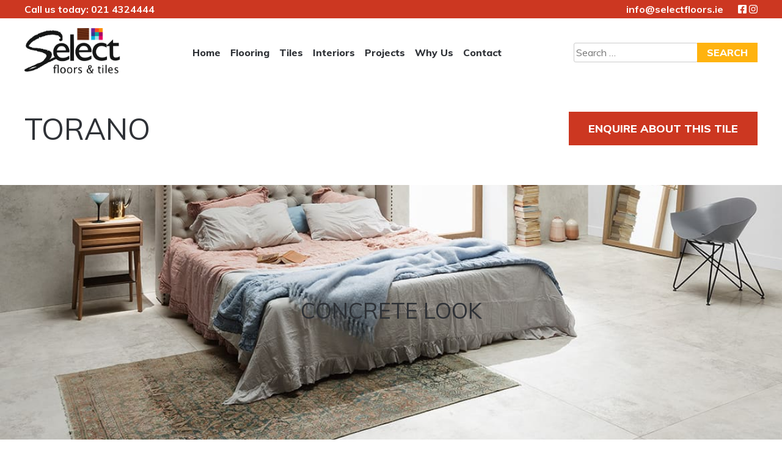

--- FILE ---
content_type: text/css
request_url: https://selectfloors.ie/wp-content/themes/lightseek/style.css?ver=6.9
body_size: 11068
content:
/*!
Theme Name: Lightseek
Theme URI: https://iseek.ie/
Author: Sławomir Amielucha
Author URI: https://amielucha.com/
Description: iSeek light theme.
Version: 2.0.0-alpha-2
Text Domain: lightseek
Tags: starter-theme
*/


.footer-buttons {
	display: flex;
	flex-direction: column;
}

.footer-buttons a {
	padding: 10px 20px;
	background-color: #cc3721;
	color: white !important;
	border-radius: 3px;
	text-align: center;
	text-decoration: underline;
	margin-bottom:20px;
	transition: background 0.3s ease-out;
}

.footer-buttons a:hover {
	background-color: #ffb30f;
}

.cover{background-size:cover;background-position:center center;background-repeat:no-repeat}/*! normalize.css v8.0.0 | MIT License | github.com/necolas/normalize.css */html{line-height:1.15;-webkit-text-size-adjust:100%}body{margin:0}h1{font-size:2em;margin:0.67em 0}hr{box-sizing:content-box;height:0;overflow:visible}pre{font-family:monospace, monospace;font-size:1em}a{background-color:transparent}abbr[title]{border-bottom:none;text-decoration:underline;-webkit-text-decoration:underline dotted;text-decoration:underline dotted}b,strong{font-weight:bolder}code,kbd,samp{font-family:monospace, monospace;font-size:1em}small{font-size:80%}sub,sup{font-size:75%;line-height:0;position:relative;vertical-align:baseline}sub{bottom:-0.25em}sup{top:-0.5em}img{border-style:none}button,input,optgroup,select,textarea{font-family:inherit;font-size:100%;line-height:1.15;margin:0}button,input{overflow:visible}button,select{text-transform:none}button,[type="button"],[type="reset"],[type="submit"]{-webkit-appearance:button}button::-moz-focus-inner,[type="button"]::-moz-focus-inner,[type="reset"]::-moz-focus-inner,[type="submit"]::-moz-focus-inner{border-style:none;padding:0}button:-moz-focusring,[type="button"]:-moz-focusring,[type="reset"]:-moz-focusring,[type="submit"]:-moz-focusring{outline:1px dotted ButtonText}fieldset{padding:0.35em 0.75em 0.625em}legend{box-sizing:border-box;color:inherit;display:table;max-width:100%;padding:0;white-space:normal}progress{vertical-align:baseline}textarea{overflow:auto}[type="checkbox"],[type="radio"]{box-sizing:border-box;padding:0}[type="number"]::-webkit-inner-spin-button,[type="number"]::-webkit-outer-spin-button{height:auto}[type="search"]{-webkit-appearance:textfield;outline-offset:-2px}[type="search"]::-webkit-search-decoration{-webkit-appearance:none}::-webkit-file-upload-button{-webkit-appearance:button;font:inherit}details{display:block}summary{display:list-item}template{display:none}[hidden]{display:none}.sticky{display:block}.updated:not(.published){display:none}.page-content,.entry-content,.entry-summary{margin:1.5em 0 0}.page-links{clear:both;margin:0 0 1.5em}span[id*="more"]{padding:0 !important}.comment-content a{word-wrap:break-word}.bypostauthor{display:block}.wp-block-group.has-background{padding-top:3rem;padding-bottom:3rem}.wp-block-group.has-primary-background-color{color:#fff;background-color:#cc3721}.wp-block-group.has-secondary-background-color{color:#fff;background-color:#ffb30f}.wp-block-group.has-the-logo{background-size:cover;background-position:center center;background-repeat:no-repeat;background-image:url(images/s.svg)}@media screen and (min-width: 48em){.wp-block-columns .wp-block-column+.wp-block-column{margin-left:4rem}}.home .kb-gallery-ul.kb-gallery-caption-style-cover-hover .kt-blocks-carousel .kadence-blocks-gallery-item .kadence-blocks-gallery-item-inner figcaption,.home .kb-gallery-ul.kb-gallery-caption-style-cover-hover .kt-blocks-carousel .kadence-blocks-gallery-item .kadence-blocks-gallery-item-inner figcaption a{font-size:56px;font-weight:800;text-shadow:2px 2px 6px rgba(0,0,0,0.5)}.entry-content h2,.entry-title,.page-title{font-size:48px;font-weight:normal;text-transform:uppercase}.single-product .site-main .product_title.entry-title,.single-product-datasheet h3,.home .wp-block-group.container .wp-block-kadence-advancedgallery .kb-gallery-ul .kadence-blocks-gallery-item figcaption{font-size:20px;font-weight:normal}@media screen and (min-width: 37.5em){.single-product .site-main .product_title.entry-title,.single-product-datasheet h3,.home .wp-block-group.container .wp-block-kadence-advancedgallery .kb-gallery-ul .kadence-blocks-gallery-item figcaption{font-size:32px}}.widget-area .widget-title,.site-info .widget-title,.entry-content h3,.newsletter-bar-description,.wc-block-grid__product-link .wc-block-grid__product-title,.wc-block-grid__product-link .woocommerce-loop-category__title,.wc-block-grid__product-link .woocommerce-loop-product__title,.woocommerce ul.products li.product a .wc-block-grid__product-title,.woocommerce ul.products li.product a .woocommerce-loop-category__title,.woocommerce ul.products li.product a .woocommerce-loop-product__title,.wp-block-image figcaption{font-size:18px;font-weight:700}@media screen and (min-width: 37.5em){.widget-area .widget-title,.site-info .widget-title,.entry-content h3,.newsletter-bar-description,.wc-block-grid__product-link .wc-block-grid__product-title,.wc-block-grid__product-link .woocommerce-loop-category__title,.wc-block-grid__product-link .woocommerce-loop-product__title,.woocommerce ul.products li.product a .wc-block-grid__product-title,.woocommerce ul.products li.product a .woocommerce-loop-category__title,.woocommerce ul.products li.product a .woocommerce-loop-product__title,.wp-block-image figcaption{font-size:24px}}.widget-area .widget-title{text-transform:uppercase}.woocommerce .woocommerce-widget-layered-nav-list{font-weight:200}.woocommerce .woocommerce-widget-layered-nav-list a{color:inherit;text-decoration:none}.widget-area .widget-title{position:relative}.widget-area .widget-title::after{content:'';position:absolute;display:block;left:0;right:0;bottom:0;border-bottom:3px solid #cc3721}.gform_wrapper .gform_footer input.button,.gform_wrapper .gform_footer input[type='submit'],.gform_wrapper .gform_page_footer input.button,.gform_wrapper .gform_page_footer input[type='submit']{font-weight:900;background-color:#ccb291;text-transform:uppercase;color:#fff;border:none;border-radius:0;padding:1rem 2rem;transition:.4s}.gform_wrapper .gform_footer input.button:hover,.gform_wrapper .gform_footer input:hover[type='submit'],.gform_wrapper .gform_page_footer input.button:hover,.gform_wrapper .gform_page_footer input:hover[type='submit'],.gform_wrapper .gform_footer input.button:focus,.gform_wrapper .gform_footer input:focus[type='submit'],.gform_wrapper .gform_page_footer input.button:focus,.gform_wrapper .gform_page_footer input:focus[type='submit']{background-color:#ff7d1c;color:#fff !important}.gform_wrapper .top_label .gfield_label,.gform_wrapper legend.gfield_label{font-weight:200}.gform_wrapper input:not([type='radio']):not([type='checkbox']):not([type='submit']):not([type='button']):not([type='image']):not([type='file']),.gform_wrapper textarea{border-radius:0;border:2px solid #d1d1d1;padding-left:1rem !important}.gform_wrapper input:not([type='radio']):not([type='checkbox']):not([type='submit']):not([type='button']):not([type='image']):not([type='file']):focus,.gform_wrapper textarea:focus{border-color:dimgray}.site-content a:hover{color:#cc3721}.entry-content h2{font-size:42px}body,button,input,select,optgroup,textarea{color:#2e3136;font-family:"Muli",sans-serif;font-size:16px;font-size:1rem;line-height:1.5}h1,h2,h3,h4,h5,h6{clear:both;font-family:"Muli",sans-serif}p{margin-bottom:1.5em}dfn,cite,em,i{font-style:italic}blockquote{margin:0 1.5em}address{margin:0 0 1.5em}pre{background:#eee;font-family:"Courier 10 Pitch",Courier,monospace;font-size:15px;font-size:.9375rem;line-height:1.6;margin-bottom:1.6em;max-width:100%;overflow:auto;padding:1.6em}code,kbd,tt,var{font-family:Monaco,Consolas,"Andale Mono","DejaVu Sans Mono",monospace;font-size:15px;font-size:.9375rem}abbr,acronym{border-bottom:1px dotted #666;cursor:help}mark,ins{background:#fff9c0;text-decoration:none}big{font-size:125%}html{box-sizing:border-box}*,*:before,*:after{box-sizing:inherit}body{background:#fff}hr{background-color:#ccc;border:0;height:1px;margin-bottom:1.5em}ul,ol{margin:0 0 1.5em 3em}ul{list-style:disc}ol{list-style:decimal}li>ul,li>ol{margin-bottom:0;margin-left:1.5em}dt{font-weight:bold}dd{margin:0 1.5em 1.5em}img{height:auto;max-width:100%}figure{margin:1em 0}table{margin:0 0 1.5em;width:100%}button,input[type="button"],input[type="reset"],input[type="submit"]{border:1px solid;border-color:#ccc #ccc #bbb;border-radius:3px;background:#e6e6e6;color:rgba(0,0,0,0.8);font-size:12px;font-size:.75rem;line-height:1;padding:.6em 1em .4em}button:hover,input[type="button"]:hover,input[type="reset"]:hover,input[type="submit"]:hover{border-color:#ccc #bbb #aaa}button:active,button:focus,input[type="button"]:active,input[type="button"]:focus,input[type="reset"]:active,input[type="reset"]:focus,input[type="submit"]:active,input[type="submit"]:focus{border-color:#aaa #bbb #bbb}input[type="text"],input[type="email"],input[type="url"],input[type="password"],input[type="search"],input[type="number"],input[type="tel"],input[type="range"],input[type="date"],input[type="month"],input[type="week"],input[type="time"],input[type="datetime"],input[type="datetime-local"],input[type="color"],textarea{color:#666;border:1px solid #ccc;border-radius:3px;padding:3px}input[type="text"]:focus,input[type="email"]:focus,input[type="url"]:focus,input[type="password"]:focus,input[type="search"]:focus,input[type="number"]:focus,input[type="tel"]:focus,input[type="range"]:focus,input[type="date"]:focus,input[type="month"]:focus,input[type="week"]:focus,input[type="time"]:focus,input[type="datetime"]:focus,input[type="datetime-local"]:focus,input[type="color"]:focus,textarea:focus{color:#111}select{border:1px solid #ccc}textarea{width:100%}.page-content .wp-smiley,.entry-content .wp-smiley,.comment-content .wp-smiley{border:none;margin-bottom:0;margin-top:0;padding:0}embed,iframe,object{max-width:100%}.custom-logo-link{display:inline-block}.wp-caption{margin-bottom:1.5em;max-width:100%}.wp-caption img[class*="wp-image-"]{display:block;margin-left:auto;margin-right:auto}.wp-caption .wp-caption-text{margin:0.8075em 0}.wp-caption-text{text-align:center}.gallery{margin-bottom:1.5em}.gallery-item{display:inline-block;text-align:center;vertical-align:top;width:100%}.gallery-columns-2 .gallery-item{max-width:50%}.gallery-columns-3 .gallery-item{max-width:33.33%}.gallery-columns-4 .gallery-item{max-width:25%}.gallery-columns-5 .gallery-item{max-width:20%}.gallery-columns-6 .gallery-item{max-width:16.66%}.gallery-columns-7 .gallery-item{max-width:14.28%}.gallery-columns-8 .gallery-item{max-width:12.5%}.gallery-columns-9 .gallery-item{max-width:11.11%}.gallery-caption{display:block}.wp-block-gallery{margin:0}a{color:#cc3721}a:visited{color:#cc3721}a:hover,a:focus,a:active{color:#a92e1b}a:focus{outline:thin dotted}a:hover,a:active{outline:0}.menu{padding-left:0;margin:0;list-style:none}@media screen and (min-width: 48em){.menu{display:flex}}.main-navigation{clear:both;display:block;font-family:"Muli",sans-serif}.main-navigation ul{display:none;list-style:none;margin:0;padding-left:0}.main-navigation ul ul{box-shadow:0 3px 3px rgba(0,0,0,0.2);float:left;position:absolute;top:100%;left:-999em;z-index:99999}.main-navigation ul ul ul{left:-999em;top:0}.main-navigation ul ul li:hover>ul,.main-navigation ul ul li.focus>ul{left:100%}.main-navigation ul ul a{width:200px}.main-navigation ul li:hover>ul,.main-navigation ul li.focus>ul{left:auto}.main-navigation li{float:left;position:relative}.main-navigation a{display:block;text-decoration:none}.menu-toggle,.main-navigation.toggled ul{display:block}@media screen and (min-width: 48em){.menu-toggle{display:none}.main-navigation ul{display:block}}.site-main .comment-navigation,.site-main .posts-navigation,.site-main .post-navigation{margin:0 0 1.5em;overflow:hidden}.comment-navigation .nav-previous,.posts-navigation .nav-previous,.post-navigation .nav-previous{float:left;width:50%}.comment-navigation .nav-next,.posts-navigation .nav-next,.post-navigation .nav-next{float:right;text-align:right;width:50%}.alignleft{display:inline;float:left;margin-right:1.5em}.alignright{display:inline;float:right;margin-left:1.5em}.aligncenter{clear:both;display:block;margin-left:auto;margin-right:auto}.screen-reader-text{border:0;clip:rect(1px, 1px, 1px, 1px);-webkit-clip-path:inset(50%);clip-path:inset(50%);height:1px;margin:-1px;overflow:hidden;padding:0;position:absolute !important;width:1px;word-wrap:normal !important}.screen-reader-text:focus{background-color:#f1f1f1;border-radius:3px;box-shadow:0 0 2px 2px rgba(0,0,0,0.6);clip:auto !important;-webkit-clip-path:none;clip-path:none;color:#21759b;display:block;font-size:14px;font-size:.875rem;font-weight:bold;height:auto;left:5px;line-height:normal;padding:15px 23px 14px;text-decoration:none;top:5px;width:auto;z-index:100000}#content[tabindex="-1"]:focus{outline:0}.widget{margin:0 0 1.5em}.widget select{max-width:100%}.infinite-scroll .posts-navigation,.infinite-scroll.neverending .site-footer{display:none}.infinity-end.neverending .site-footer{display:block}@media screen and (max-width: 48em){.main-navigation #primary-menu{display:none}.main-navigation.toggled #primary-menu{width:100%;align-items:center;background:rgba(160,43,26,0.9);bottom:0;display:flex;flex-direction:column;justify-content:center;left:0;position:fixed;right:0;top:0 !important;z-index:999;margin-left:0 !important;margin-top:0 !important;overflow-x:auto}.main-navigation.toggled #primary-menu .page_item>a,.main-navigation.toggled #primary-menu .menu-item>a{font-size:1.3rem;color:#fff}.main-navigation.toggled #primary-menu .sub-menu{display:none !important}}.site-header{display:flex;justify-content:space-between;padding-left:1rem;padding-right:1rem;align-items:center;padding-top:1rem;padding-bottom:1rem}@media screen and (min-width: 1232px){.site-header{padding-left:calc((100vw - 1200px) / 2);padding-right:calc((100vw - 1200px) / 2)}}.legal-navigation .nav,.footer-navigation .nav{margin:0;padding:0;display:flex}.legal-navigation .menu-item,.footer-navigation .menu-item{list-style:none;padding-left:0}.legal-navigation .menu-item a,.footer-navigation .menu-item a{text-decoration:none;padding-left:0.75rem;padding-right:0.75rem}.legal-navigation .menu-item:first-child>a,.footer-navigation .menu-item:first-child>a{padding-left:0}.legal-navigation .menu-item:first-child>a .footer-navigation .nav,.footer-navigation .menu-item:first-child>a .footer-navigation .nav{margin:0;padding:0;display:flex}.legal-navigation .menu-item:first-child>a .footer-navigation .menu-item,.footer-navigation .menu-item:first-child>a .footer-navigation .menu-item{list-style:none;padding-left:0}.legal-navigation .menu-item:first-child>a .footer-navigation .menu-item a,.footer-navigation .menu-item:first-child>a .footer-navigation .menu-item a{text-decoration:none;padding-left:0.75rem;padding-right:0.75rem}.legal-navigation .menu-item:first-child>a .footer-navigation .menu-item:first-child>a,.footer-navigation .menu-item:first-child>a .footer-navigation .menu-item:first-child>a{padding-left:0}.legal-navigation .menu-item:first-child>a .site-info,.footer-navigation .menu-item:first-child>a .site-info{border-top:1px solid;padding-top:1.5rem;display:flex;justify-content:space-between}.legal-navigation .menu-item:first-child>a .widget-title,.footer-navigation .menu-item:first-child>a .widget-title{font-size:20px;margin-top:0;margin-bottom:3rem}.site-info{padding-top:1.5rem;display:flex;justify-content:space-between}.widget-title{font-size:20px;margin-top:0;margin-bottom:3rem}.iseek-link{text-decoration:none}.iseek-link:hover,.iseek-link:focus{text-decoration:none}.the-iseek-logo{height:1.33em;fill:currentColor}.hentry>.entry-content>p,.hentry>.entry-content>h1,.hentry>.entry-content>h2,.hentry>.entry-content>h3,.hentry>.entry-content>h4,.hentry>.entry-content>h5,.hentry>.entry-content>h6,.hentry>.entry-content>ul,.hentry>.entry-content>ol,.hentry>.entry-content>.gform_wrapper,.hentry>.entry-content>*[class^="wp-block-"]:not(.wp-block-kadence-advancedgallery):not(.alignfull){padding-left:1rem;padding-right:1rem}@media screen and (min-width: 1232px){.hentry>.entry-content>p,.hentry>.entry-content>h1,.hentry>.entry-content>h2,.hentry>.entry-content>h3,.hentry>.entry-content>h4,.hentry>.entry-content>h5,.hentry>.entry-content>h6,.hentry>.entry-content>ul,.hentry>.entry-content>ol,.hentry>.entry-content>.gform_wrapper,.hentry>.entry-content>*[class^="wp-block-"]:not(.wp-block-kadence-advancedgallery):not(.alignfull){padding-left:calc((100vw - 1200px) / 2);padding-right:calc((100vw - 1200px) / 2)}}.hentry>.entry-content .wc-block-grid{padding-left:1rem;padding-right:1rem}@media screen and (min-width: 1232px){.hentry>.entry-content .wc-block-grid{padding-left:calc((100vw - 1200px) / 2);padding-right:calc((100vw - 1200px) / 2)}}.hentry>.entry-content>.wp-block-embed{padding-left:0 !important;padding-right:0 !important;margin-left:1rem;margin-right:1rem}@media screen and (min-width: 1232px){.hentry>.entry-content>.wp-block-embed{margin-left:calc((100vw - 1200px) / 2);margin-right:calc((100vw - 1200px) / 2)}}.hentry>.entry-content>figure{margin-left:1rem;margin-right:1rem}@media screen and (min-width: 1232px){.hentry>.entry-content>figure{margin-left:calc((100vw - 1200px) / 2);margin-right:calc((100vw - 1200px) / 2)}}.hentry>.entry-content .alignfull>*{padding-left:1rem;padding-right:1rem}@media screen and (min-width: 1232px){.hentry>.entry-content .alignfull>*{padding-left:calc((100vw - 1200px) / 2);padding-right:calc((100vw - 1200px) / 2)}}.container,.entry-header{padding-left:1rem;padding-right:1rem}@media screen and (min-width: 1232px){.container,.entry-header{padding-left:calc((100vw - 1200px) / 2);padding-right:calc((100vw - 1200px) / 2)}}.wp-block-button .wp-block-button__link{border-radius:0;font-weight:900;text-transform:uppercase;padding:1rem 2rem;transition:.5s}.wp-block-button .wp-block-button__link.has-inherit-color{color:inherit}.wp-block-button .wp-block-button__link.has-dark-color{color:#2e3136}.wp-block-button .wp-block-button__link.has-inherit-background-color{background-color:inherit;color:#fff !important}.wp-block-button .wp-block-button__link.has-primary-background-color{background-color:#cc3721;color:#fff !important}.wp-block-button .wp-block-button__link.has-primary-background-color:hover,.wp-block-button .wp-block-button__link.has-primary-background-color:focus{background-color:#b6311d}.wp-block-button .wp-block-button__link.has-secondary-background-color{background-color:#ffb30f;background-color:#f5a700;color:#fff !important}.wp-block-button .wp-block-button__link.has-transparent-background-color{background-color:transparent}.wp-block-button.is-uppercase{text-transform:uppercase}.wp-block-button.is-inline{padding-right:0;display:inline-block}.wp-block-button.is-inline+.is-inline{margin-left:1rem;padding-left:0}.wp-block-button.is-style-borderless .wp-block-button__link{padding:0;border-radius:0}.block-editor .wp-block-button .wp-block-button__link.has-inherit-background-color,.block-editor .wp-block-button .wp-block-button__link.has-transparent-background-color{outline:1px dotted silver}.topbar{background-color:#cc3721;color:#fff;padding-left:1rem;padding-right:1rem;display:flex;font-weight:bold;padding-top:3px;padding-bottom:3px}.topbar a{color:inherit}@media screen and (min-width: 1232px){.topbar{padding-left:calc((100vw - 1200px) / 2);padding-right:calc((100vw - 1200px) / 2)}}@media screen and (max-width: 37.5em){.topbar .hidden-mobile{display:none}}.topbar a{text-decoration:none}.topbar p{margin-top:0;margin-bottom:0}.topbar>:first-child{margin-right:auto}.topbar>*+*{margin-left:1.5rem}.custom-logo{width:157px}.site-info{padding-left:1rem;padding-right:1rem;background-color:#f0f0f0;display:flex;flex-direction:column;gap:1rem;padding-top:4rem;padding-bottom:4rem;color:dimgray}@media screen and (min-width: 1232px){.site-info{padding-left:calc((100vw - 1200px) / 2);padding-right:calc((100vw - 1200px) / 2)}}@media screen and (min-width: 37.5em){.site-info{display:grid;grid-template-columns:2fr 2fr 3fr;grid-template-rows:repeat(3, auto);grid-template-areas:'description footer1 footer2' 'description footer3 footer4' 'social copy copy'}}@media screen and (min-width: 48em){.site-info{grid-template-columns:5fr 3fr 3fr 3fr 4fr;grid-template-rows:repeat(2, auto);grid-template-areas:'description footer1 footer2 footer3 footer4' 'social copy copy copy copy'}}.site-info a{color:inherit;text-decoration:none}.site-info .widget{padding-top:1rem}@media screen and (min-width: 37.5em){.site-info .widget{padding-top:3rem}}.site-info .widget-title{margin-bottom:1rem}.footer-details{grid-area:description;padding-right:3rem}.footer-wrapper-1{grid-area:footer1}.footer-wrapper-2{grid-area:footer2}.footer-wrapper-3{grid-area:footer3}.footer-wrapper-4{grid-area:footer4}.site-info .social{grid-area:social;text-align:initial !important;font-size:2rem;align-items:baseline;align-self:start;line-height:1}@media screen and (min-width: 48em){.site-info .social{align-self:end}}.copyright-wrapper{grid-area:copy}@media screen and (min-width: 48em){.copyright-wrapper{align-items:baseline;align-self:end;display:flex}.copyright-wrapper>*+*{margin-left:1em}}.widget_nav_menu ul{display:grid;gap:0.5rem}.main-navigation .nav-menu{display:grid;grid-auto-flow:column;gap:1rem}.main-navigation .nav-menu a{color:#2e3136;font-weight:800;border-top:6px solid transparent;border-bottom:6px solid transparent}.main-navigation .nav-menu .menu-item:hover>a,.main-navigation .nav-menu .menu-item:focus>a{color:#cc3721}.main-navigation .nav-menu .current-product-ancestor a,.main-navigation .nav-menu .current-menu-item a,.main-navigation .nav-menu .current-menu-ancestor a,.main-navigation .nav-menu .current-product_cat-ancestor a{border-bottom:6px solid}@media screen and (min-width: 48em){.main-navigation,.main-navigation .menu-main-menu-container{display:flex;align-self:stretch}.main-navigation a,.main-navigation .menu-main-menu-container a{height:100%;display:grid;align-content:center}}@media screen and (min-width: 48em){.widget-area .widget:first-child{padding-top:5rem}}.widget-area .widget-title{text-transform:uppercase;padding-bottom:1rem;margin-bottom:1rem}.woocommerce .woocommerce-widget-layered-nav-list{text-transform:uppercase}.woocommerce .woocommerce-widget-layered-nav-list a:visited{color:inherit}.woocommerce .woocommerce-widget-layered-nav-list .woocommerce-widget-layered-nav-list__item{display:block;padding-top:1rem;padding-bottom:1rem}.woocommerce .woocommerce-widget-layered-nav-list .woocommerce-widget-layered-nav-list__item+.woocommerce-widget-layered-nav-list__item{border-top:1px solid #d1d1d1}.newsletter-bar{display:grid;border-top:8px solid #ff7d1c;background-color:#4d150c;color:#fff;padding-top:3rem;padding-bottom:4rem}@media screen and (min-width: 37.5em){.newsletter-bar{grid-template-columns:1fr 1fr;align-items:center;gap:3rem}}@media screen and (min-width: 48em){.newsletter-bar{gap:5rem}}.newsletter-bar .gform_wrapper>form{display:flex}.newsletter-bar .gform_wrapper>form .gfield{position:relative}.newsletter-bar .gform_wrapper>form .gfield .validation_message{position:absolute;top:3rem;color:white}.newsletter-bar .gform_wrapper>form .validation_error{display:none !important}.newsletter-bar .gform_wrapper>form input:not([type='radio']):not([type='checkbox']):not([type='submit']):not([type='button']):not([type='image']):not([type='file']){border:none;margin:0}.newsletter-bar .gform_wrapper>form .gform_body *{display:flex;flex-grow:1}.newsletter-bar .gform_wrapper>form ul.gform_fields{height:100%}.newsletter-bar .gform_wrapper>form ul.gform_fields li.gfield,.newsletter-bar .gform_wrapper>form .top_label div.ginput_container,.newsletter-bar .gform_wrapper>form .gform_footer{padding:0;margin:0}.newsletter-bar .gform_wrapper>form .gform_footer{flex-basis:0}.newsletter-bar .gform_wrapper>form .gform_footer .gform_button{background-color:#ffb30f;margin-bottom:0}.wc-block-grid__product-link,.woocommerce ul.products li.product a{display:block;background-color:#f0f0f0}.wc-block-grid__product-link.button,.woocommerce ul.products li.product a.button{display:none}.wc-block-grid__product-link .wc-block-grid__product-title,.wc-block-grid__product-link .woocommerce-loop-category__title,.wc-block-grid__product-link .woocommerce-loop-product__title,.woocommerce ul.products li.product a .wc-block-grid__product-title,.woocommerce ul.products li.product a .woocommerce-loop-category__title,.woocommerce ul.products li.product a .woocommerce-loop-product__title{padding:1rem;text-align:center;color:#2e3136;position:relative}.wc-block-grid__product-link .wc-block-grid__product-title::before,.wc-block-grid__product-link .woocommerce-loop-category__title::before,.wc-block-grid__product-link .woocommerce-loop-product__title::before,.woocommerce ul.products li.product a .wc-block-grid__product-title::before,.woocommerce ul.products li.product a .woocommerce-loop-category__title::before,.woocommerce ul.products li.product a .woocommerce-loop-product__title::before{content:'';position:absolute;display:block;top:0;left:50%;width:3rem;transform:translateX(-1.5rem);border-top:1px solid}.wc-block-grid__product-link .wc-block-grid__product-title .count,.wc-block-grid__product-link .woocommerce-loop-category__title .count,.wc-block-grid__product-link .woocommerce-loop-product__title .count,.woocommerce ul.products li.product a .wc-block-grid__product-title .count,.woocommerce ul.products li.product a .woocommerce-loop-category__title .count,.woocommerce ul.products li.product a .woocommerce-loop-product__title .count{background:none;opacity:0.5}.columns-3 .products.columns-3{width:100%}img[src*='woocommerce-placeholder']{mix-blend-mode:multiply}.woocommerce nav.woocommerce-pagination{margin-bottom:3rem}.wc-block-grid__product-image img{width:100%}.wc-block-grid__products{display:grid}@media screen and (min-width: 37.5em){.wc-block-grid__products{grid-template-columns:1fr 1fr 1fr;gap:3rem}}.wc-block-grid.has-3-columns .wc-block-grid__product{max-width:initial}.wc-block-grid__product-link{height:100%}.woocommerce #content div.product div.images,.woocommerce div.product div.images,.woocommerce-page #content div.product div.images,.woocommerce-page div.product div.images{width:100%}.woocommerce #content div.product div.summary,.woocommerce div.product div.summary,.woocommerce-page #content div.product div.summary,.woocommerce-page div.product div.summary{width:100%}@media screen and (min-width: 48em){.single-product .site-main>.product{display:grid;grid-template-columns:1fr 1fr 320px;gap:2rem}.single-product .site-main>.product>*{grid-column-end:span 3;min-width:100px}.single-product .site-main>.product>*:nth-child(1),.single-product .site-main>.product>*:nth-child(2),.single-product .site-main>.product>*:nth-child(3){grid-column-end:span 1}}.single-product .site-main .related.products .products.columns-3{width:100%}.single-product-datasheet{background-color:#cc3721;color:#fff;padding:2rem;border-radius:28px}.single-product-datasheet a{color:inherit}.single-product-datasheet h3{text-transform:uppercase;margin-top:0;border-bottom:2px solid}.single-product-datasheet .product_meta .posted_in{display:grid;gap:1rem;grid-template-columns:100px auto;text-align:right;font-weight:bold}.single-product-datasheet .product_meta .posted_in>a{text-align:left;text-decoration:none;font-weight:300}.single-product-datasheet table.shop_attributes th{width:100px;text-align:right;padding:0}.single-product-datasheet table.shop_attributes th::after{content:':'}.single-product-datasheet table.shop_attributes{border:none}.single-product-datasheet table.shop_attributes *{border-bottom:none !important;background:none !important}.single-product-datasheet table.shop_attributes tr{display:grid;gap:1rem;grid-template-columns:100px auto;margin-top:.666rem}.single-product-datasheet table.shop_attributes td{font-weight:300;font-style:initial}.single-product-datasheet table.shop_attributes td p{padding:0;font-weight:300;font-style:initial}.single-product-datasheet table.shop_attributes .woocommerce-product-attributes-item--dimensions{white-space:nowrap}.product-file-download-wrapper{text-align:center;padding-top:2rem;padding-bottom:2rem}.sf-product-description{padding-top:2rem;padding-bottom:2rem}.home .entry-header{display:none}.home .entry-content{margin:0}.home .kb-gallery-ul.kb-gallery-caption-style-cover-hover .kt-blocks-carousel .kadence-blocks-gallery-item .kadence-blocks-gallery-item-inner figcaption{opacity:1 !important;background:none}.home .kb-gallery-ul.kb-gallery-caption-style-cover-hover .kt-blocks-carousel .kadence-blocks-gallery-item .kadence-blocks-gallery-item-inner figcaption,.home .kb-gallery-ul.kb-gallery-caption-style-cover-hover .kt-blocks-carousel .kadence-blocks-gallery-item .kadence-blocks-gallery-item-inner figcaption a{color:#fff;text-decoration:none;text-transform:uppercase}.home .wp-block-group.container .wp-block-kadence-advancedgallery .kb-gallery-ul{display:grid;margin-bottom:5rem}@media screen and (min-width: 48em){.home .wp-block-group.container .wp-block-kadence-advancedgallery .kb-gallery-ul{grid-template-columns:repeat(6, 1fr);gap:2rem}}.home .wp-block-group.container .wp-block-kadence-advancedgallery .kb-gallery-ul .kadence-blocks-gallery-item{width:100%;grid-column-end:span 2}.home .wp-block-group.container .wp-block-kadence-advancedgallery .kb-gallery-ul .kadence-blocks-gallery-item:nth-child(1),.home .wp-block-group.container .wp-block-kadence-advancedgallery .kb-gallery-ul .kadence-blocks-gallery-item:nth-child(2){grid-column-end:span 3}.home .wp-block-group.container .wp-block-kadence-advancedgallery .kb-gallery-ul .kadence-blocks-gallery-item figcaption{transition:1s;opacity:1;transform:translate(-50%, -50%);top:50%;bottom:auto;left:50%;right:auto;border:2px solid;width:80%;display:flex;text-transform:uppercase}.home .wp-block-group.container .wp-block-kadence-advancedgallery .kb-gallery-ul .kadence-blocks-gallery-item figcaption a{width:100%;color:inherit;text-decoration:none;padding-top:2rem;padding-bottom:2rem}.home .wp-block-group.container .wp-block-kadence-advancedgallery .kb-gallery-ul .kadence-blocks-gallery-item:hover figcaption,.home .wp-block-group.container .wp-block-kadence-advancedgallery .kb-gallery-ul .kadence-blocks-gallery-item:focus figcaption{transform:translate(-50%, -50%) scale(1.05)}.wp-block-image figcaption{text-align:center}




/*# sourceMappingURL=[data-uri] */


